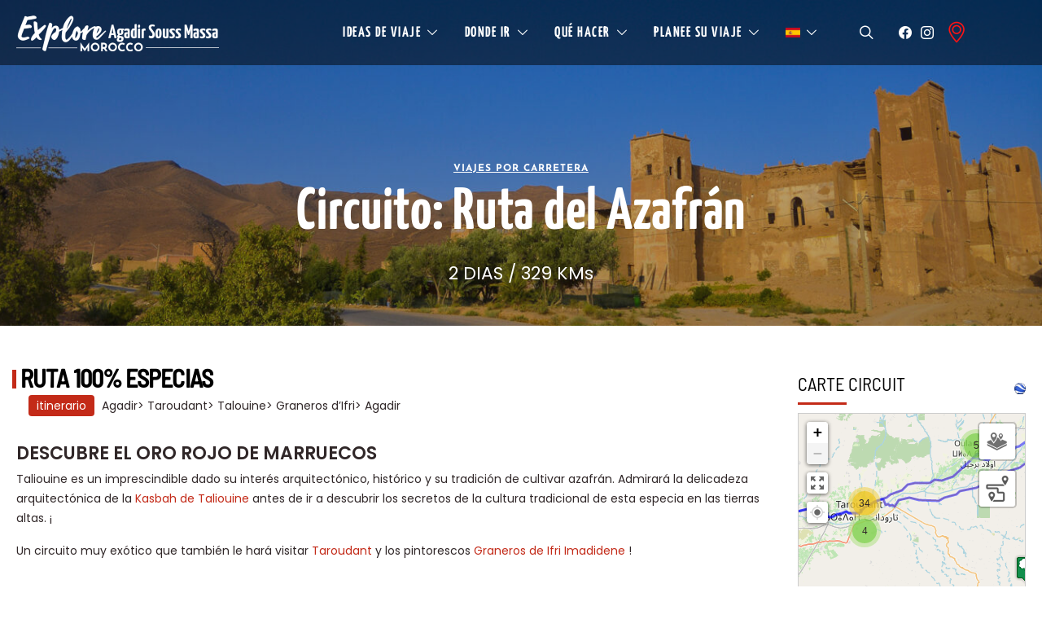

--- FILE ---
content_type: text/html; charset=UTF-8
request_url: https://explore-agadirsoussmassa.com/es/circuito-ruta-del-safran/
body_size: 14365
content:
<!DOCTYPE html><html lang="es-ES"><head><meta charset="UTF-8"><meta name="viewport" content="width=device-width, initial-scale=1"><link rel="profile" href="http://gmpg.org/xfn/11"><link rel="pingback" href="https://explore-agadirsoussmassa.com/xmlrpc.php"><meta name='robots' content='index, follow, max-image-preview:large, max-snippet:-1, max-video-preview:-1' /><link rel="alternate" hreflang="ar" href="https://explore-agadirsoussmassa.com/ar/%d8%a7%d9%84%d8%ad%d9%84%d8%a8%d8%a9-%d8%b7%d8%b1%d9%8a%d9%82-%d8%b3%d9%81%d8%b1%d8%a7%d9%86/" /><link rel="alternate" hreflang="en" href="https://explore-agadirsoussmassa.com/en/circuit-the-safran-route/" /><link rel="alternate" hreflang="fr" href="https://explore-agadirsoussmassa.com/fr/circuit-la-route-du-safran/" /><link rel="alternate" hreflang="de" href="https://explore-agadirsoussmassa.com/de/reiseroute-die-safran-route/" /><link rel="alternate" hreflang="es" href="https://explore-agadirsoussmassa.com/es/circuito-ruta-del-safran/" /><link rel="alternate" hreflang="x-default" href="https://explore-agadirsoussmassa.com/en/circuit-the-safran-route/" /><link media="all" href="https://explore-agadirsoussmassa.com/wp-content/cache/autoptimize/autoptimize_d00ce0f307814f17e0cc3a167e1ea39d.php" rel="stylesheet"><link media="screen" href="https://explore-agadirsoussmassa.com/wp-content/cache/autoptimize/autoptimize_4773cc3f2db0f7eeb0d9cf763ae5f363.php" rel="stylesheet"><title>Azafrán de Marruecos - Circuito - Explore Agadir Souss Massa</title><meta name="description" content="Partiendo de Agadir, este circuito le llevará a Taroudant y Taliouine en busca del azafrán, el oro rojo de Marruecos. ¡visitar los graneros de Ifri!" /><link rel="canonical" href="https://explore-agadirsoussmassa.com/es/circuito-ruta-del-safran/" /><meta property="og:locale" content="es_ES" /><meta property="og:type" content="article" /><meta property="og:title" content="Azafrán de Marruecos - Circuito - Explore Agadir Souss Massa" /><meta property="og:description" content="Partiendo de Agadir, este circuito le llevará a Taroudant y Taliouine en busca del azafrán, el oro rojo de Marruecos. ¡visitar los graneros de Ifri!" /><meta property="og:url" content="https://explore-agadirsoussmassa.com/es/circuito-ruta-del-safran/" /><meta property="og:site_name" content="Explore Agadir Souss Massa" /><meta property="article:publisher" content="https://www.facebook.com/Explore-Souss-Massa-111659480353930" /><meta property="article:published_time" content="2020-01-29T16:26:54+00:00" /><meta property="article:modified_time" content="2021-03-05T15:07:13+00:00" /><meta property="og:image" content="https://explore-agadirsoussmassa.com/wp-content/uploads/2020/01/Taliouine.jpg" /><meta property="og:image:width" content="1903" /><meta property="og:image:height" content="600" /><meta property="og:image:type" content="image/jpeg" /><meta name="author" content="soussmassa" /><meta name="twitter:card" content="summary_large_image" /><meta name="twitter:label1" content="Escrito por" /><meta name="twitter:data1" content="soussmassa" /> <script type="application/ld+json" class="yoast-schema-graph">{"@context":"https://schema.org","@graph":[{"@type":"Article","@id":"https://explore-agadirsoussmassa.com/es/circuito-ruta-del-safran/#article","isPartOf":{"@id":"https://explore-agadirsoussmassa.com/es/circuito-ruta-del-safran/"},"author":{"name":"soussmassa","@id":"https://explore-agadirsoussmassa.com/es/#/schema/person/c019e4bcfef76d1c57d426107449d03e"},"headline":"Circuito: Ruta del Azafrán","datePublished":"2020-01-29T16:26:54+00:00","dateModified":"2021-03-05T15:07:13+00:00","mainEntityOfPage":{"@id":"https://explore-agadirsoussmassa.com/es/circuito-ruta-del-safran/"},"wordCount":5,"publisher":{"@id":"https://explore-agadirsoussmassa.com/es/#organization"},"image":{"@id":"https://explore-agadirsoussmassa.com/es/circuito-ruta-del-safran/#primaryimage"},"thumbnailUrl":"https://explore-agadirsoussmassa.com/wp-content/uploads/2020/01/Taliouine.jpg","keywords":["ouled berhil","taroudant","taroudante"],"articleSection":["Circuitos / 1 a 2 días","VIAJES POR CARRETERA"],"inLanguage":"es"},{"@type":"WebPage","@id":"https://explore-agadirsoussmassa.com/es/circuito-ruta-del-safran/","url":"https://explore-agadirsoussmassa.com/es/circuito-ruta-del-safran/","name":"Azafrán de Marruecos - Circuito - Explore Agadir Souss Massa","isPartOf":{"@id":"https://explore-agadirsoussmassa.com/es/#website"},"primaryImageOfPage":{"@id":"https://explore-agadirsoussmassa.com/es/circuito-ruta-del-safran/#primaryimage"},"image":{"@id":"https://explore-agadirsoussmassa.com/es/circuito-ruta-del-safran/#primaryimage"},"thumbnailUrl":"https://explore-agadirsoussmassa.com/wp-content/uploads/2020/01/Taliouine.jpg","datePublished":"2020-01-29T16:26:54+00:00","dateModified":"2021-03-05T15:07:13+00:00","description":"Partiendo de Agadir, este circuito le llevará a Taroudant y Taliouine en busca del azafrán, el oro rojo de Marruecos. ¡visitar los graneros de Ifri!","breadcrumb":{"@id":"https://explore-agadirsoussmassa.com/es/circuito-ruta-del-safran/#breadcrumb"},"inLanguage":"es","potentialAction":[{"@type":"ReadAction","target":["https://explore-agadirsoussmassa.com/es/circuito-ruta-del-safran/"]}]},{"@type":"ImageObject","inLanguage":"es","@id":"https://explore-agadirsoussmassa.com/es/circuito-ruta-del-safran/#primaryimage","url":"https://explore-agadirsoussmassa.com/wp-content/uploads/2020/01/Taliouine.jpg","contentUrl":"https://explore-agadirsoussmassa.com/wp-content/uploads/2020/01/Taliouine.jpg","width":1903,"height":600},{"@type":"BreadcrumbList","@id":"https://explore-agadirsoussmassa.com/es/circuito-ruta-del-safran/#breadcrumb","itemListElement":[{"@type":"ListItem","position":1,"name":"Accueil","item":"https://explore-agadirsoussmassa.com/es/"},{"@type":"ListItem","position":2,"name":"Circuito: Ruta del Azafrán"}]},{"@type":"WebSite","@id":"https://explore-agadirsoussmassa.com/es/#website","url":"https://explore-agadirsoussmassa.com/es/","name":"Explore Agadir Souss Massa","description":"Région Souss Massa","publisher":{"@id":"https://explore-agadirsoussmassa.com/es/#organization"},"potentialAction":[{"@type":"SearchAction","target":{"@type":"EntryPoint","urlTemplate":"https://explore-agadirsoussmassa.com/es/?s={search_term_string}"},"query-input":{"@type":"PropertyValueSpecification","valueRequired":true,"valueName":"search_term_string"}}],"inLanguage":"es"},{"@type":"Organization","@id":"https://explore-agadirsoussmassa.com/es/#organization","name":"SDR Tourisme Souss Massa","url":"https://explore-agadirsoussmassa.com/es/","logo":{"@type":"ImageObject","inLanguage":"es","@id":"https://explore-agadirsoussmassa.com/es/#/schema/logo/image/","url":"https://zt88dgbrixj.preview.infomaniak.website/wp-content/uploads/2020/08/logo-sdr.png","contentUrl":"https://zt88dgbrixj.preview.infomaniak.website/wp-content/uploads/2020/08/logo-sdr.png","width":404,"height":286,"caption":"SDR Tourisme Souss Massa"},"image":{"@id":"https://explore-agadirsoussmassa.com/es/#/schema/logo/image/"},"sameAs":["https://www.facebook.com/Explore-Souss-Massa-111659480353930","https://www.instagram.com/exploresoussmassamorocco/","https://www.youtube.com/channel/UCpSGZAsRRpG40CeT3UcIcOA/videos"]},{"@type":"Person","@id":"https://explore-agadirsoussmassa.com/es/#/schema/person/c019e4bcfef76d1c57d426107449d03e","name":"soussmassa","image":{"@type":"ImageObject","inLanguage":"es","@id":"https://explore-agadirsoussmassa.com/es/#/schema/person/image/","url":"https://secure.gravatar.com/avatar/71a3f2c422286f264199c19844c327bfdf2a272a6aab356511f8970061b8dc04?s=96&d=mm&r=g","contentUrl":"https://secure.gravatar.com/avatar/71a3f2c422286f264199c19844c327bfdf2a272a6aab356511f8970061b8dc04?s=96&d=mm&r=g","caption":"soussmassa"}}]}</script> <link rel='dns-prefetch' href='//www.googletagmanager.com' /><link rel='dns-prefetch' href='//zt88dgbrixj.preview.infomaniak.website' /><link href='https://fonts.gstatic.com' crossorigin='anonymous' rel='preconnect' /><link href='https://ajax.googleapis.com' rel='preconnect' /><link href='https://fonts.googleapis.com' rel='preconnect' /><link rel="alternate" type="application/rss+xml" title="Explore Agadir Souss Massa &raquo; Feed" href="https://explore-agadirsoussmassa.com/es/feed/" /><link rel="alternate" type="application/rss+xml" title="Explore Agadir Souss Massa &raquo; Feed de los comentarios" href="https://explore-agadirsoussmassa.com/es/comments/feed/" /><link rel="alternate" type="application/rss+xml" title="Explore Agadir Souss Massa &raquo; Comentario Circuito: Ruta del Azafrán del feed" href="https://explore-agadirsoussmassa.com/es/circuito-ruta-del-safran/feed/" /><link rel="preload" href="https://explore-agadirsoussmassa.com/wp-content/plugins/canvas/assets/fonts/canvas-icons.woff" as="font" type="font/woff" crossorigin><link rel='alternate stylesheet' id='powerkit-icons-css' href='https://explore-agadirsoussmassa.com/wp-content/plugins/powerkit/assets/fonts/powerkit-icons.woff' type='text/css' as='font' type='font/wof' crossorigin /><link rel='stylesheet' id='sow-image-default-8b5b6f678277-css' href='https://explore-agadirsoussmassa.com/wp-content/cache/autoptimize/autoptimize_single_7f4c754c6ac5064ff3f3b2ba15843852.php' type='text/css' media='all' /><link rel='stylesheet' id='sow-image-default-334eeca80698-css' href='https://explore-agadirsoussmassa.com/wp-content/cache/autoptimize/autoptimize_single_12afe60128da443facd764a7d82ce536.php' type='text/css' media='all' /><link rel='stylesheet' id='sow-image-default-dbf295114b96-css' href='https://explore-agadirsoussmassa.com/wp-content/cache/autoptimize/autoptimize_single_14eb3f18e29cc55930d6f25326c13744.php' type='text/css' media='all' /> <script type="text/javascript" id="wpml-cookie-js-extra">var wpml_cookies = {"wp-wpml_current_language":{"value":"es","expires":1,"path":"\/"}};
var wpml_cookies = {"wp-wpml_current_language":{"value":"es","expires":1,"path":"\/"}};</script> <script type="text/javascript" id="jquery-core-js-extra">var csco_mega_menu = {"rest_url":"https:\/\/explore-agadirsoussmassa.com\/es\/wp-json\/csco\/v1\/menu-posts"};</script> <script type="text/javascript" src="https://explore-agadirsoussmassa.com/wp-includes/js/jquery/jquery.min.js" id="jquery-core-js"></script> <script type="text/javascript" defer='defer' src="https://www.googletagmanager.com/gtag/js?id=UA-175500402-1&amp;ver=6.8.1" id="wk-analytics-script-js"></script> <script type="text/javascript" id="wk-analytics-script-js-after">function shouldTrack(){
var trackLoggedIn = false;
var loggedIn = false;
if(!loggedIn){
return true;
} else if( trackLoggedIn ) {
return true;
}
return false;
}
function hasWKGoogleAnalyticsCookie() {
return (new RegExp('wp_wk_ga_untrack_' + document.location.hostname)).test(document.cookie);
}
if (!hasWKGoogleAnalyticsCookie() && shouldTrack()) {
//Google Analytics
window.dataLayer = window.dataLayer || [];
function gtag(){dataLayer.push(arguments);}
gtag('js', new Date());
gtag('config', 'UA-175500402-1', { 'anonymize_ip': true });
}</script> <script type="text/javascript" id="loadmore_places-js-extra">var loadmoreplaces_params = {"action":"loadmore_places","ajaxurl":"https:\/\/explore-agadirsoussmassa.com\/wp-admin\/admin-ajax.php","params":"{\"title\":false,\"tags\":\"\",\"category\":\"\",\"custom_category\":\"\",\"per_page\":\"4\",\"wpml_language\":\"all\",\"post_tags\":[\"ouled berhil\",\"taroudant\",\"taroudante\"]}","current_page":"1","max_page":"5","loading_text":"Chargement ...","loadmore_text":"Ver m\u00e1s"};</script>    <script type="text/javascript" defer='defer' src="https://www.googletagmanager.com/gtag/js?id=GT-MQJVTLCD" id="google_gtagjs-js" async></script> <script type="text/javascript" id="google_gtagjs-js-after">window.dataLayer = window.dataLayer || [];function gtag(){dataLayer.push(arguments);}
gtag("set","linker",{"domains":["explore-agadirsoussmassa.com"]});
gtag("js", new Date());
gtag("set", "developer_id.dZTNiMT", true);
gtag("config", "GT-MQJVTLCD");
 window._googlesitekit = window._googlesitekit || {}; window._googlesitekit.throttledEvents = []; window._googlesitekit.gtagEvent = (name, data) => { var key = JSON.stringify( { name, data } ); if ( !! window._googlesitekit.throttledEvents[ key ] ) { return; } window._googlesitekit.throttledEvents[ key ] = true; setTimeout( () => { delete window._googlesitekit.throttledEvents[ key ]; }, 5 ); gtag( "event", name, { ...data, event_source: "site-kit" } ); }</script> <link rel="https://api.w.org/" href="https://explore-agadirsoussmassa.com/es/wp-json/" /><link rel="alternate" title="JSON" type="application/json" href="https://explore-agadirsoussmassa.com/es/wp-json/wp/v2/posts/35306" /><link rel='shortlink' href='https://explore-agadirsoussmassa.com/es/?p=35306' /><link rel="alternate" title="oEmbed (JSON)" type="application/json+oembed" href="https://explore-agadirsoussmassa.com/es/wp-json/oembed/1.0/embed?url=https%3A%2F%2Fexplore-agadirsoussmassa.com%2Fes%2Fcircuito-ruta-del-safran%2F" /><link rel="alternate" title="oEmbed (XML)" type="text/xml+oembed" href="https://explore-agadirsoussmassa.com/es/wp-json/oembed/1.0/embed?url=https%3A%2F%2Fexplore-agadirsoussmassa.com%2Fes%2Fcircuito-ruta-del-safran%2F&#038;format=xml" /><meta name="generator" content="WPML ver:4.7.4 stt:5,1,4,3,2;" /><meta name="generator" content="Site Kit by Google 1.152.1" /> <script>(function(h,o,t,j,a,r){
			h.hj=h.hj||function(){(h.hj.q=h.hj.q||[]).push(arguments)};
			h._hjSettings={hjid:3118076,hjsv:5};
			a=o.getElementsByTagName('head')[0];
			r=o.createElement('script');r.async=1;
			r.src=t+h._hjSettings.hjid+j+h._hjSettings.hjsv;
			a.appendChild(r);
		})(window,document,'//static.hotjar.com/c/hotjar-','.js?sv=');</script> <meta name="google-site-verification" content="OSPHYhI06nHLcIhJa9flL1JfXTYvy4dVXVnqxkL-mBM"><link rel="icon" href="https://explore-agadirsoussmassa.com/wp-content/uploads/2020/08/cropped-Capture-d’écran-2020-08-16-à-00.07.16-min-1-32x32.png" sizes="32x32" /><link rel="icon" href="https://explore-agadirsoussmassa.com/wp-content/uploads/2020/08/cropped-Capture-d’écran-2020-08-16-à-00.07.16-min-1-192x192.png" sizes="192x192" /><link rel="apple-touch-icon" href="https://explore-agadirsoussmassa.com/wp-content/uploads/2020/08/cropped-Capture-d’écran-2020-08-16-à-00.07.16-min-1-180x180.png" /><meta name="msapplication-TileImage" content="https://explore-agadirsoussmassa.com/wp-content/uploads/2020/08/cropped-Capture-d’écran-2020-08-16-à-00.07.16-min-1-270x270.png" /></head><body class="wp-singular post-template-default single single-post postid-35306 single-format-standard wp-embed-responsive wp-theme-authentic header-disabled parallax-enabled sticky-sidebar-enabled stick-to-bottom navbar-sticky-enabled navbar-smart-enabled block-align-enabled style-align-left"  ><div class="site-overlay"></div><div class="offcanvas"><div class="offcanvas-header"><nav class="navbar navbar-offcanvas  navbar-border"> <a class="navbar-brand" href="https://explore-agadirsoussmassa.com/es/"> <img class="logo-image" src="https://explore-agadirsoussmassa.com/wp-content/uploads/2020/08/soussmassa3-1.png" srcset="https://explore-agadirsoussmassa.com/wp-content/uploads/2020/08/soussmassa3-1.png 1x, https://explore-agadirsoussmassa.com/wp-content/uploads/2020/08/soussmassa3-1.png 2x" alt="Explore Agadir Souss Massa"> </a> <button type="button" class="offcanvas-toggle navbar-toggle"> <i class="cs-icon cs-icon-cross"></i> </button></nav></div><div class="offcanvas-sidebar"><div class="offcanvas-inner widget-area"><div class="widget widget_nav_menu cs-d-lg-none"><div class="menu-main-menu-espagnol-container"><ul id="menu-main-menu-espagnol" class="menu"><li id="menu-item-35368" class="menu-item menu-item-type-taxonomy menu-item-object-category current-post-ancestor menu-item-has-children menu-item-35368"><a href="https://explore-agadirsoussmassa.com/es/category/ideas-de-viaje/">Ideas de viaje</a><ul class="sub-menu"><li id="menu-item-35369" class="menu-item menu-item-type-taxonomy menu-item-object-category current-post-ancestor menu-item-35369"><a href="https://explore-agadirsoussmassa.com/es/category/ideas-de-viaje/circuitos/">Circuitos</a></li><li id="menu-item-35370" class="menu-item menu-item-type-taxonomy menu-item-object-category menu-item-35370"><a href="https://explore-agadirsoussmassa.com/es/category/ideas-de-viaje/montanas/">Montañas</a></li><li id="menu-item-35371" class="menu-item menu-item-type-taxonomy menu-item-object-category menu-item-35371"><a href="https://explore-agadirsoussmassa.com/es/category/ideas-de-viaje/oasis-y-desierto/">Oasis y desierto</a></li><li id="menu-item-35372" class="menu-item menu-item-type-taxonomy menu-item-object-category menu-item-35372"><a href="https://explore-agadirsoussmassa.com/es/category/ideas-de-viaje/playas-y-mar/">Playas y mar</a></li></ul></li><li id="menu-item-35373" class="menu-item menu-item-type-taxonomy menu-item-object-category menu-item-has-children menu-item-35373"><a href="https://explore-agadirsoussmassa.com/es/category/donde-ir-es/">Donde ir</a><ul class="sub-menu"><li id="menu-item-35374" class="menu-item menu-item-type-taxonomy menu-item-object-category menu-item-35374"><a href="https://explore-agadirsoussmassa.com/es/category/donde-ir-es/ciudades/">Ciudades</a></li><li id="menu-item-35375" class="menu-item menu-item-type-taxonomy menu-item-object-category menu-item-35375"><a href="https://explore-agadirsoussmassa.com/es/category/donde-ir-es/reserva-de-la-biosfera-de-arganeraie/">Reserva de la Biosfera de Arganeraie</a></li><li id="menu-item-35376" class="menu-item menu-item-type-taxonomy menu-item-object-category menu-item-35376"><a href="https://explore-agadirsoussmassa.com/es/category/donde-ir-es/parques-nacionales/">parques Nacionales</a></li></ul></li><li id="menu-item-35377" class="menu-item menu-item-type-taxonomy menu-item-object-category menu-item-has-children menu-item-35377"><a href="https://explore-agadirsoussmassa.com/es/category/que-hacer/">Qué hacer</a><ul class="sub-menu"><li id="menu-item-35378" class="menu-item menu-item-type-taxonomy menu-item-object-category menu-item-35378"><a href="https://explore-agadirsoussmassa.com/es/category/que-hacer/deporte-y-naturaleza/">Deporte y naturaleza</a></li><li id="menu-item-35379" class="menu-item menu-item-type-taxonomy menu-item-object-category menu-item-35379"><a href="https://explore-agadirsoussmassa.com/es/category/que-hacer/arquitectura-patrimonio/">Arquitectura / Patrimonio</a></li><li id="menu-item-35384" class="menu-item menu-item-type-taxonomy menu-item-object-category menu-item-35384"><a href="https://explore-agadirsoussmassa.com/es/category/que-hacer/arte-rupestre-y-museos/">Arte rupestre y museos</a></li><li id="menu-item-35385" class="menu-item menu-item-type-taxonomy menu-item-object-category menu-item-35385"><a href="https://explore-agadirsoussmassa.com/es/category/que-hacer/culturas-y-tradiciones/">Culturas y tradiciones</a></li></ul></li><li id="menu-item-35386" class="menu-item menu-item-type-taxonomy menu-item-object-category menu-item-has-children menu-item-35386"><a href="https://explore-agadirsoussmassa.com/es/category/planee-su-viaje/">Planee su viaje</a><ul class="sub-menu"><li id="menu-item-35387" class="menu-item menu-item-type-taxonomy menu-item-object-category menu-item-35387"><a href="https://explore-agadirsoussmassa.com/es/category/planee-su-viaje/informacion-util/">Información útil</a></li></ul></li><li id="menu-item-wpml-ls-96-es" class="menu-item wpml-ls-slot-96 wpml-ls-item wpml-ls-item-es wpml-ls-current-language wpml-ls-menu-item wpml-ls-last-item menu-item-type-wpml_ls_menu_item menu-item-object-wpml_ls_menu_item menu-item-has-children menu-item-wpml-ls-96-es"><a href="https://explore-agadirsoussmassa.com/es/circuito-ruta-del-safran/" title="Cambiar a "><img
 class="wpml-ls-flag"
 src="https://explore-agadirsoussmassa.com/wp-content/uploads/flags/es.png"
 alt="Español" 
 /></a><ul class="sub-menu"><li id="menu-item-wpml-ls-96-ar" class="menu-item wpml-ls-slot-96 wpml-ls-item wpml-ls-item-ar wpml-ls-menu-item wpml-ls-first-item menu-item-type-wpml_ls_menu_item menu-item-object-wpml_ls_menu_item menu-item-wpml-ls-96-ar"><a href="https://explore-agadirsoussmassa.com/ar/%d8%a7%d9%84%d8%ad%d9%84%d8%a8%d8%a9-%d8%b7%d8%b1%d9%8a%d9%82-%d8%b3%d9%81%d8%b1%d8%a7%d9%86/" title="Cambiar a "><img
 class="wpml-ls-flag"
 src="https://explore-agadirsoussmassa.com/wp-content/uploads/flags/ma.png"
 alt="Árabe" 
 /></a></li><li id="menu-item-wpml-ls-96-en" class="menu-item wpml-ls-slot-96 wpml-ls-item wpml-ls-item-en wpml-ls-menu-item menu-item-type-wpml_ls_menu_item menu-item-object-wpml_ls_menu_item menu-item-wpml-ls-96-en"><a href="https://explore-agadirsoussmassa.com/en/circuit-the-safran-route/" title="Cambiar a "><img
 class="wpml-ls-flag"
 src="https://explore-agadirsoussmassa.com/wp-content/uploads/flags/gb.png"
 alt="Inglés" 
 /></a></li><li id="menu-item-wpml-ls-96-fr" class="menu-item wpml-ls-slot-96 wpml-ls-item wpml-ls-item-fr wpml-ls-menu-item menu-item-type-wpml_ls_menu_item menu-item-object-wpml_ls_menu_item menu-item-wpml-ls-96-fr"><a href="https://explore-agadirsoussmassa.com/fr/circuit-la-route-du-safran/" title="Cambiar a "><img
 class="wpml-ls-flag"
 src="https://explore-agadirsoussmassa.com/wp-content/uploads/flags/fr.png"
 alt="Francés" 
 /></a></li><li id="menu-item-wpml-ls-96-de" class="menu-item wpml-ls-slot-96 wpml-ls-item wpml-ls-item-de wpml-ls-menu-item menu-item-type-wpml_ls_menu_item menu-item-object-wpml_ls_menu_item menu-item-wpml-ls-96-de"><a href="https://explore-agadirsoussmassa.com/de/reiseroute-die-safran-route/" title="Cambiar a "><img
 class="wpml-ls-flag"
 src="https://explore-agadirsoussmassa.com/wp-content/uploads/flags/de.png"
 alt="Alemán" 
 /></a></li></ul></li></ul></div></div></div></div></div><div id="page" class="site"><div class="site-inner"><header id="masthead" class="site-header page-header-type-large" role="banner"><div class="navbar-primary navbar-center toggle-disabled"><div class="cs-container"><nav class="navbar"><div class="navbar-col"><div> <button class="navbar-toggle offcanvas-toggle" type="button"> <i class="cs-icon cs-icon-menu"></i> </button> <a class="navbar-brand" href="https://explore-agadirsoussmassa.com/es/"> <img class="logo-image" src="https://explore-agadirsoussmassa.com/wp-content/uploads/2020/08/soussmassa3-1.png" srcset="https://explore-agadirsoussmassa.com/wp-content/uploads/2020/08/soussmassa3-1.png 1x,  2x" alt="Explore Agadir Souss Massa"> <img class="logo-image logo-overlay" src="https://explore-agadirsoussmassa.com/wp-content/uploads/2020/08/soussmassa3-white.png" srcset="https://explore-agadirsoussmassa.com/wp-content/uploads/2020/08/soussmassa3-white.png 1x,  2x" alt="Explore Agadir Souss Massa"> </a></div></div><ul id="menu-main-menu-espagnol-1" class="nav navbar-nav"><li class="menu-item menu-item-type-taxonomy menu-item-object-category current-post-ancestor menu-item-has-children menu-item-35368 csco-mega-menu csco-mega-menu-tabs"><a >Ideas de viaje</a><div class="sub-menu"><div class="tabs-content"><ul class="sub-cats"><li class="menu-item menu-item-type-taxonomy menu-item-object-category current-post-ancestor menu-item-35369 csco-mega-menu-child-category csco-mega-menu-child"> <a href="https://explore-agadirsoussmassa.com/es/category/ideas-de-viaje/circuitos/" data-cat="307" data-type="category" data-numberposts="4">Circuitos</a></li><li class="menu-item menu-item-type-taxonomy menu-item-object-category menu-item-35370 csco-mega-menu-child-category csco-mega-menu-child"> <a href="https://explore-agadirsoussmassa.com/es/category/ideas-de-viaje/montanas/" data-cat="127" data-type="category" data-numberposts="4">Montañas</a></li><li class="menu-item menu-item-type-taxonomy menu-item-object-category menu-item-35371 csco-mega-menu-child-category csco-mega-menu-child"> <a href="https://explore-agadirsoussmassa.com/es/category/ideas-de-viaje/oasis-y-desierto/" data-cat="125" data-type="category" data-numberposts="4">Oasis y desierto</a></li><li class="menu-item menu-item-type-taxonomy menu-item-object-category menu-item-35372 csco-mega-menu-child-category csco-mega-menu-child"> <a href="https://explore-agadirsoussmassa.com/es/category/ideas-de-viaje/playas-y-mar/" data-cat="156" data-type="category" data-numberposts="4">Playas y mar</a></li></ul><div class="csco-mega-menu-box"><div class="csco-mega-menu-content"
 data-cat="307"></div><div class="csco-mega-menu-content"
 data-cat="127"></div><div class="csco-mega-menu-content"
 data-cat="125"></div><div class="csco-mega-menu-content"
 data-cat="156"></div></div></div></div></li><li class="menu-item menu-item-type-taxonomy menu-item-object-category menu-item-has-children menu-item-35373 csco-mega-menu csco-mega-menu-tabs"><a >Donde ir</a><div class="sub-menu"><div class="tabs-content"><ul class="sub-cats"><li class="menu-item menu-item-type-taxonomy menu-item-object-category menu-item-35374 csco-mega-menu-child-category csco-mega-menu-child"> <a href="https://explore-agadirsoussmassa.com/es/category/donde-ir-es/ciudades/" data-cat="474" data-type="category" data-numberposts="4">Ciudades</a></li><li class="menu-item menu-item-type-taxonomy menu-item-object-category menu-item-35375 csco-mega-menu-child-category csco-mega-menu-child"> <a href="https://explore-agadirsoussmassa.com/es/category/donde-ir-es/reserva-de-la-biosfera-de-arganeraie/" data-cat="701" data-type="category" data-numberposts="4">Reserva de la Biosfera de Arganeraie</a></li><li class="menu-item menu-item-type-taxonomy menu-item-object-category menu-item-35376 csco-mega-menu-child-category csco-mega-menu-child"> <a href="https://explore-agadirsoussmassa.com/es/category/donde-ir-es/parques-nacionales/" data-cat="439" data-type="category" data-numberposts="4">parques Nacionales</a></li></ul><div class="csco-mega-menu-box"><div class="csco-mega-menu-content"
 data-cat="474"></div><div class="csco-mega-menu-content"
 data-cat="701"></div><div class="csco-mega-menu-content"
 data-cat="439"></div></div></div></div></li><li class="menu-item menu-item-type-taxonomy menu-item-object-category menu-item-has-children menu-item-35377 csco-mega-menu csco-mega-menu-tabs"><a >Qué hacer</a><div class="sub-menu"><div class="tabs-content"><ul class="sub-cats"><li class="menu-item menu-item-type-taxonomy menu-item-object-category menu-item-35378 csco-mega-menu-child-category csco-mega-menu-child"> <a href="https://explore-agadirsoussmassa.com/es/category/que-hacer/deporte-y-naturaleza/" data-cat="482" data-type="category" data-numberposts="4">Deporte y naturaleza</a></li><li class="menu-item menu-item-type-taxonomy menu-item-object-category menu-item-35379 csco-mega-menu-child-category csco-mega-menu-child"> <a href="https://explore-agadirsoussmassa.com/es/category/que-hacer/arquitectura-patrimonio/" data-cat="538" data-type="category" data-numberposts="4">Arquitectura / Patrimonio</a></li><li class="menu-item menu-item-type-taxonomy menu-item-object-category menu-item-35384 csco-mega-menu-child-category csco-mega-menu-child"> <a href="https://explore-agadirsoussmassa.com/es/category/que-hacer/arte-rupestre-y-museos/" data-cat="630" data-type="category" data-numberposts="4">Arte rupestre y museos</a></li><li class="menu-item menu-item-type-taxonomy menu-item-object-category menu-item-35385 csco-mega-menu-child-category csco-mega-menu-child"> <a href="https://explore-agadirsoussmassa.com/es/category/que-hacer/culturas-y-tradiciones/" data-cat="459" data-type="category" data-numberposts="4">Culturas y tradiciones</a></li></ul><div class="csco-mega-menu-box"><div class="csco-mega-menu-content"
 data-cat="482"></div><div class="csco-mega-menu-content"
 data-cat="538"></div><div class="csco-mega-menu-content"
 data-cat="630"></div><div class="csco-mega-menu-content"
 data-cat="459"></div></div></div></div></li><li class="menu-item menu-item-type-taxonomy menu-item-object-category menu-item-has-children menu-item-35386 csco-mega-menu csco-mega-menu-tabs"><a >Planee su viaje</a><div class="sub-menu"><div class="tabs-content"><ul class="sub-cats"><li class="menu-item menu-item-type-taxonomy menu-item-object-category menu-item-35387 csco-mega-menu-child-category csco-mega-menu-child"> <a href="https://explore-agadirsoussmassa.com/es/category/planee-su-viaje/informacion-util/" data-cat="639" data-type="category" data-numberposts="4">Información útil</a></li></ul><div class="csco-mega-menu-box"><div class="csco-mega-menu-content"
 data-cat="639"></div></div></div></div></li><li class="menu-item wpml-ls-slot-96 wpml-ls-item wpml-ls-item-es wpml-ls-current-language wpml-ls-menu-item wpml-ls-last-item menu-item-type-wpml_ls_menu_item menu-item-object-wpml_ls_menu_item menu-item-has-children menu-item-wpml-ls-96-es"><a href="https://explore-agadirsoussmassa.com/es/circuito-ruta-del-safran/" title="Cambiar a "><img
 class="wpml-ls-flag"
 src="https://explore-agadirsoussmassa.com/wp-content/uploads/flags/es.png"
 alt="Español" 
 /></a><ul class="sub-menu"><li class="menu-item wpml-ls-slot-96 wpml-ls-item wpml-ls-item-ar wpml-ls-menu-item wpml-ls-first-item menu-item-type-wpml_ls_menu_item menu-item-object-wpml_ls_menu_item menu-item-wpml-ls-96-ar"><a href="https://explore-agadirsoussmassa.com/ar/%d8%a7%d9%84%d8%ad%d9%84%d8%a8%d8%a9-%d8%b7%d8%b1%d9%8a%d9%82-%d8%b3%d9%81%d8%b1%d8%a7%d9%86/" title="Cambiar a "><img
 class="wpml-ls-flag"
 src="https://explore-agadirsoussmassa.com/wp-content/uploads/flags/ma.png"
 alt="Árabe" 
 /></a></li><li class="menu-item wpml-ls-slot-96 wpml-ls-item wpml-ls-item-en wpml-ls-menu-item menu-item-type-wpml_ls_menu_item menu-item-object-wpml_ls_menu_item menu-item-wpml-ls-96-en"><a href="https://explore-agadirsoussmassa.com/en/circuit-the-safran-route/" title="Cambiar a "><img
 class="wpml-ls-flag"
 src="https://explore-agadirsoussmassa.com/wp-content/uploads/flags/gb.png"
 alt="Inglés" 
 /></a></li><li class="menu-item wpml-ls-slot-96 wpml-ls-item wpml-ls-item-fr wpml-ls-menu-item menu-item-type-wpml_ls_menu_item menu-item-object-wpml_ls_menu_item menu-item-wpml-ls-96-fr"><a href="https://explore-agadirsoussmassa.com/fr/circuit-la-route-du-safran/" title="Cambiar a "><img
 class="wpml-ls-flag"
 src="https://explore-agadirsoussmassa.com/wp-content/uploads/flags/fr.png"
 alt="Francés" 
 /></a></li><li class="menu-item wpml-ls-slot-96 wpml-ls-item wpml-ls-item-de wpml-ls-menu-item menu-item-type-wpml_ls_menu_item menu-item-object-wpml_ls_menu_item menu-item-wpml-ls-96-de"><a href="https://explore-agadirsoussmassa.com/de/reiseroute-die-safran-route/" title="Cambiar a "><img
 class="wpml-ls-flag"
 src="https://explore-agadirsoussmassa.com/wp-content/uploads/flags/de.png"
 alt="Alemán" 
 /></a></li></ul></li></ul><div class="navbar-col right-bar"><div class="right-bar-items"> <a href="#search" class="navbar-search"><i class="cs-icon cs-icon-search"></i></a><div class="nav-social-links cs-d-none cs-d-lg-block"><div class="pk-social-links-wrap  pk-social-links-template-nav pk-social-links-align-default pk-social-links-scheme-light pk-social-links-titles-disabled pk-social-links-counts-disabled pk-social-links-labels-disabled"><div class="pk-social-links-items"><div class="pk-social-links-item pk-social-links-facebook  pk-social-links-no-count" data-id="facebook"> <a href="https://facebook.com/Explore-Souss-Massa-111659480353930" class="pk-social-links-link" target="_blank" rel="nofollow noopener" aria-label="Facebook"> <i class="pk-social-links-icon pk-icon pk-icon-facebook"></i> </a></div><div class="pk-social-links-item pk-social-links-instagram  pk-social-links-no-count" data-id="instagram"> <a href="https://www.instagram.com/exploreagadirsoussmassa" class="pk-social-links-link" target="_blank" rel="nofollow noopener" aria-label="Instagram"> <i class="pk-social-links-icon pk-icon pk-icon-instagram"></i> </a></div></div></div></div></div></nav></div></div></header><section class="page-header page-header-large overlay"><div class="overlay-media parallax"> <img width="1903" height="600" src="https://explore-agadirsoussmassa.com/wp-content/uploads/2020/01/Taliouine.jpg" class="jarallax-img" alt="" decoding="async" fetchpriority="high" srcset="https://explore-agadirsoussmassa.com/wp-content/uploads/2020/01/Taliouine.jpg 1903w, https://explore-agadirsoussmassa.com/wp-content/uploads/2020/01/Taliouine-800x252.jpg 800w, https://explore-agadirsoussmassa.com/wp-content/uploads/2020/01/Taliouine-1160x366.jpg 1160w, https://explore-agadirsoussmassa.com/wp-content/uploads/2020/01/Taliouine-1536x484.jpg 1536w, https://explore-agadirsoussmassa.com/wp-content/uploads/2020/01/Taliouine-320x101.jpg 320w, https://explore-agadirsoussmassa.com/wp-content/uploads/2020/01/Taliouine-560x177.jpg 560w" sizes="(min-aspect-ratio: 1/1) 100vw, 100vh" /></div><div class="overlay-outer"><div class="overlay-inner"> <span class="meta-category"><ul class="post-categories"><li><a href="https://explore-agadirsoussmassa.com/es/category/viajes-por-carretera/" rel="category tag">VIAJES POR CARRETERA</a></li></ul></span><h1 class="entry-title">Circuito: Ruta del Azafrán</h1> <span class="road-trip-km">2 DIAS / 329 KMs</span></div></div></section><div class="site-content layout-sidebar layout-sidebar-right post-sidebar-disabled layout-narrow-enabled"><div class="cs-container"><div id="content" class="main-content"><div id="primary" class="content-area"><main id="main" class="site-main" role="main"><article data-scroll id="post-35306" class="post-35306 post type-post status-publish format-standard has-post-thumbnail category-circuito-agadir-marruecos category-viajes-por-carretera tag-ouled-berhil-es tag-taroudant-es tag-taroudante-es"><div class="post-wrap"><div class="post-main"><section class="entry-content"><div id="pl-gb35306-696b358389956"  class="panel-layout" ><div id="pg-gb35306-696b358389956-0"  class="panel-grid panel-no-style" ><div id="pgc-gb35306-696b358389956-0-0"  class="panel-grid-cell" ><div id="panel-gb35306-696b358389956-0-0-0" class="so-panel widget widget_text panel-first-child panel-last-child" data-index="0" ><div id="sdrstyle" class="panel-widget-style panel-widget-style-for-gb35306-696b358389956-0-0-0" ><div class="textwidget"><h3 id="ruta-100-especias">Ruta 100% especias</h3><div class="route subtitle"><b>ITINERARIO</b> Agadir&gt; Taroudant&gt; Talouine&gt; Graneros d&#8217;Ifri&gt; Agadir</div><div class="thirdtitle bigsize">DESCUBRE EL ORO ROJO DE MARRUECOS</div><p>Taliouine es un imprescindible dado su interés arquitectónico, histórico y su tradición de cultivar azafrán. Admirará la delicadeza arquitectónica de la <a href="https://explore-agadirsoussmassa.com/es/kasbah-de-glaoui-taliouine/" target="_blank" rel="noopener">Kasbah de Taliouine</a> antes de ir a descubrir los secretos de la cultura tradicional de esta especia en las tierras altas. ¡</p><p>Un circuito muy exótico que también le hará visitar <a href="https://explore-agadirsoussmassa.com/es/murallas-medina-y-zocos-de-taroudant/" target="_blank" rel="noopener">Taroudant</a> y los pintorescos <a href="https://explore-agadirsoussmassa.com/es/granero-colectivo-ifri-imadidane/" target="_blank" rel="noopener">Graneros de Ifri Imadidene</a> !</p></div></div></div></div></div></div><div id="pl-gb35306-696b35838a705"  class="panel-layout" ><div id="pg-gb35306-696b35838a705-0"  class="panel-grid panel-no-style" ><div id="pgc-gb35306-696b35838a705-0-0"  class="panel-grid-cell" ><div id="panel-gb35306-696b35838a705-0-0-0" class="so-panel widget widget_text panel-first-child panel-last-child" data-index="0" ><div id="sdrstyle" class="panel-widget-style panel-widget-style-for-gb35306-696b35838a705-0-0-0" ><div class="textwidget"><h3 id="dia-01" class="etapes">Día 01</h3><div class="thirdtitle bigsize">AGADIR&gt; TAROUDANT</div><h4 id="1h25mn-85-kms"><span class="time">1h25mn</span> <b>85</b> Kms</h4></div></div></div></div></div><div id="pg-gb35306-696b35838a705-1"  class="panel-grid panel-no-style" ><div id="pgc-gb35306-696b35838a705-1-0"  class="panel-grid-cell" ><div id="panel-gb35306-696b35838a705-1-0-0" class="so-panel widget widget_media_gallery panel-first-child panel-last-child" data-index="1" ><div id='gallery-1' class='gallery galleryid-35306 gallery-columns-3 gallery-size-thumbnail'><figure class='gallery-item'><div class='gallery-icon landscape'> <a href='https://explore-agadirsoussmassa.com/wp-content/uploads/2020/01/00484084084.jpg'><img decoding="async" width="320" height="240" src="https://explore-agadirsoussmassa.com/wp-content/uploads/2020/01/00484084084-320x240.jpg" class="attachment-thumbnail size-thumbnail" alt="" aria-describedby="gallery-1-6067" srcset="https://explore-agadirsoussmassa.com/wp-content/uploads/2020/01/00484084084-320x240.jpg 320w, https://explore-agadirsoussmassa.com/wp-content/uploads/2020/01/00484084084-800x600.jpg 800w, https://explore-agadirsoussmassa.com/wp-content/uploads/2020/01/00484084084-300x225.jpg 300w, https://explore-agadirsoussmassa.com/wp-content/uploads/2020/01/00484084084-560x420.jpg 560w, https://explore-agadirsoussmassa.com/wp-content/uploads/2020/01/00484084084.jpg 833w" sizes="(max-width: 320px) 100vw, 320px" /></a></div><figcaption class='wp-caption-text gallery-caption' id='gallery-1-6067'> Arganeraie</figcaption></figure><figure class='gallery-item'><div class='gallery-icon landscape'> <a href='https://explore-agadirsoussmassa.com/wp-content/uploads/2020/01/taroudant-caleche-1.jpg'><img decoding="async" width="320" height="240" src="https://explore-agadirsoussmassa.com/wp-content/uploads/2020/01/taroudant-caleche-1-320x240.jpg" class="attachment-thumbnail size-thumbnail" alt="" aria-describedby="gallery-1-6073" srcset="https://explore-agadirsoussmassa.com/wp-content/uploads/2020/01/taroudant-caleche-1-320x240.jpg 320w, https://explore-agadirsoussmassa.com/wp-content/uploads/2020/01/taroudant-caleche-1-800x600.jpg 800w, https://explore-agadirsoussmassa.com/wp-content/uploads/2020/01/taroudant-caleche-1-300x225.jpg 300w, https://explore-agadirsoussmassa.com/wp-content/uploads/2020/01/taroudant-caleche-1-560x420.jpg 560w, https://explore-agadirsoussmassa.com/wp-content/uploads/2020/01/taroudant-caleche-1.jpg 833w" sizes="(max-width: 320px) 100vw, 320px" /></a></div><figcaption class='wp-caption-text gallery-caption' id='gallery-1-6073'> Taroudant</figcaption></figure><figure class='gallery-item'><div class='gallery-icon landscape'> <a href='https://explore-agadirsoussmassa.com/wp-content/uploads/2019/12/bab-sadra-taroudannt.jpg'><img loading="lazy" decoding="async" width="320" height="240" src="https://explore-agadirsoussmassa.com/wp-content/uploads/2019/12/bab-sadra-taroudannt-320x240.jpg" class="attachment-thumbnail size-thumbnail" alt="" aria-describedby="gallery-1-5275" srcset="https://explore-agadirsoussmassa.com/wp-content/uploads/2019/12/bab-sadra-taroudannt-320x240.jpg 320w, https://explore-agadirsoussmassa.com/wp-content/uploads/2019/12/bab-sadra-taroudannt-800x600.jpg 800w, https://explore-agadirsoussmassa.com/wp-content/uploads/2019/12/bab-sadra-taroudannt-300x225.jpg 300w, https://explore-agadirsoussmassa.com/wp-content/uploads/2019/12/bab-sadra-taroudannt-560x420.jpg 560w, https://explore-agadirsoussmassa.com/wp-content/uploads/2019/12/bab-sadra-taroudannt.jpg 833w" sizes="auto, (max-width: 320px) 100vw, 320px" /></a></div><figcaption class='wp-caption-text gallery-caption' id='gallery-1-5275'> Taroudant &#8211; Bab Sadra</figcaption></figure></div></div></div></div><div id="pg-gb35306-696b35838a705-2"  class="panel-grid panel-no-style" ><div id="pgc-gb35306-696b35838a705-2-0"  class="panel-grid-cell" ><div id="panel-gb35306-696b35838a705-2-0-0" class="so-panel widget widget_text panel-first-child panel-last-child" data-index="2" ><div class="detail-text sdrstyle  panel-widget-style panel-widget-style-for-gb35306-696b35838a705-2-0-0" ><div class="textwidget"><p>Desde Agadir, tome la dirección de Taroudant, a la que llegará en 1 hora. Hay varias rutas posibles para llegar. La carretera principal es la N10. Antes de entrar en Taroudant, tiene la opción en el norte de visitar una hermosa <a href="https://explore-agadirsoussmassa.com/es/visita-de-las-cooperativas-en-arganeraie/" target="_blank" rel="noopener">cooperativa de aceite de argán</a> cerca de Ouled Berhil –Talgjount (30.731037, -8.545303) tomando la carretera que va al <a href="https://explore-agadirsoussmassa.com/es/direccion-el-alto-atlas-a-traves-del-paso-de-tizi-ntest/" target="_blank" rel="noopener">Col du Tizi N Test</a> . Se puede llegar en una hora desde Taroudant. Visitar este tipo de cooperativas es una excelente manera de comprender la importancia de la <a href="https://explore-agadirsoussmassa.com/es/la-reserva-de-la-biosfera-de-arganeraie-presentacion/" target="_blank" rel="noopener">Reserva</a> de la <a href="https://explore-agadirsoussmassa.com/es/la-reserva-de-la-biosfera-de-arganeraie-presentacion/" target="_blank" rel="noopener">Biosfera de Arganeraie</a> para los habitantes de la región de Souss Massa. Cuando regrese a <a href="https://explore-agadirsoussmassa.com/es/murallas-medina-y-zocos-de-taroudant/" target="_blank" rel="noopener">Taroudant</a> , tendrá toda la ciudad para visitar sus zocos, curtidurías y palacios. Al atardecer disfrute del recorrido por las murallas en un carruaje tirado por caballos :</p><p>Sitios/actividades de interés:</p><ul><li>Visita de Taroudant (Medina, zocos y murallas a pie, en bicicleta o en carruaje tirado por caballos).</li><li><a href="https://explore-agadirsoussmassa.com/es/visita-de-las-cooperativas-en-arganeraie/" target="_blank" rel="noopener">Visita de una cooperativa</a></li><li>Reserva de la Biosfera de Arganeraie</li><li>Alto Atlas occidental &#8211; <a href="https://explore-agadirsoussmassa.com/es/valle-de-afensou-alto-atlas/" target="_blank" rel="noopener">Valle de Afensou</a></li></ul></div></div></div></div></div></div><div id="pl-gb35306-696b35838c404"  class="panel-layout" ><div id="pg-gb35306-696b35838c404-0"  class="panel-grid panel-no-style" ><div id="pgc-gb35306-696b35838c404-0-0"  class="panel-grid-cell" ><div id="panel-gb35306-696b35838c404-0-0-0" class="so-panel widget widget_text panel-first-child panel-last-child" data-index="0" ><div id="sdrstyle" class="panel-widget-style panel-widget-style-for-gb35306-696b35838c404-0-0-0" ><div class="textwidget"><h3 id="dia-02" class="etapes">Día 02</h3><div class="thirdtitle bigsize">TAROUDANT&gt; TALIOUINE&gt; IFRI&gt; AGADIR</div><h4 id="3h30mn-245-kms"><span class="time">3h30mn</span> <b>245</b> Kms</h4></div></div></div></div></div><div id="pg-gb35306-696b35838c404-1"  class="panel-grid panel-no-style" ><div id="pgc-gb35306-696b35838c404-1-0"  class="panel-grid-cell" ><div id="panel-gb35306-696b35838c404-1-0-0" class="so-panel widget widget_media_gallery panel-first-child panel-last-child" data-index="1" ><div id='gallery-2' class='gallery galleryid-35306 gallery-columns-3 gallery-size-thumbnail'><figure class='gallery-item'><div class='gallery-icon landscape'> <a href='https://explore-agadirsoussmassa.com/wp-content/uploads/2020/01/Safran-Taliouin-1.jpg'><img loading="lazy" decoding="async" width="320" height="240" src="https://explore-agadirsoussmassa.com/wp-content/uploads/2020/01/Safran-Taliouin-1-320x240.jpg" class="attachment-thumbnail size-thumbnail" alt="Fleur de Safran - Taliouine" aria-describedby="gallery-2-6078" srcset="https://explore-agadirsoussmassa.com/wp-content/uploads/2020/01/Safran-Taliouin-1-320x240.jpg 320w, https://explore-agadirsoussmassa.com/wp-content/uploads/2020/01/Safran-Taliouin-1-800x600.jpg 800w, https://explore-agadirsoussmassa.com/wp-content/uploads/2020/01/Safran-Taliouin-1-300x225.jpg 300w, https://explore-agadirsoussmassa.com/wp-content/uploads/2020/01/Safran-Taliouin-1-560x420.jpg 560w, https://explore-agadirsoussmassa.com/wp-content/uploads/2020/01/Safran-Taliouin-1.jpg 833w" sizes="auto, (max-width: 320px) 100vw, 320px" /></a></div><figcaption class='wp-caption-text gallery-caption' id='gallery-2-6078'> Flor de azafrán &#8211; Taliouine</figcaption></figure><figure class='gallery-item'><div class='gallery-icon landscape'> <a href='https://explore-agadirsoussmassa.com/wp-content/uploads/2020/01/P1010210.jpg'><img loading="lazy" decoding="async" width="320" height="240" src="https://explore-agadirsoussmassa.com/wp-content/uploads/2020/01/P1010210-320x240.jpg" class="attachment-thumbnail size-thumbnail" alt="Taliouine - Kasbah" aria-describedby="gallery-2-5952" srcset="https://explore-agadirsoussmassa.com/wp-content/uploads/2020/01/P1010210-320x240.jpg 320w, https://explore-agadirsoussmassa.com/wp-content/uploads/2020/01/P1010210-800x600.jpg 800w, https://explore-agadirsoussmassa.com/wp-content/uploads/2020/01/P1010210-300x225.jpg 300w, https://explore-agadirsoussmassa.com/wp-content/uploads/2020/01/P1010210-560x420.jpg 560w, https://explore-agadirsoussmassa.com/wp-content/uploads/2020/01/P1010210.jpg 833w" sizes="auto, (max-width: 320px) 100vw, 320px" /></a></div><figcaption class='wp-caption-text gallery-caption' id='gallery-2-5952'> Taliouine &#8211; Kasbah</figcaption></figure><figure class='gallery-item'><div class='gallery-icon landscape'> <a href='https://explore-agadirsoussmassa.com/wp-content/uploads/2019/12/P1010018-1.jpg'><img loading="lazy" decoding="async" width="320" height="240" src="https://explore-agadirsoussmassa.com/wp-content/uploads/2019/12/P1010018-1-320x240.jpg" class="attachment-thumbnail size-thumbnail" alt="Grenier d&#039;Ifri" aria-describedby="gallery-2-5295" srcset="https://explore-agadirsoussmassa.com/wp-content/uploads/2019/12/P1010018-1-320x240.jpg 320w, https://explore-agadirsoussmassa.com/wp-content/uploads/2019/12/P1010018-1-800x600.jpg 800w, https://explore-agadirsoussmassa.com/wp-content/uploads/2019/12/P1010018-1-300x225.jpg 300w, https://explore-agadirsoussmassa.com/wp-content/uploads/2019/12/P1010018-1-560x420.jpg 560w, https://explore-agadirsoussmassa.com/wp-content/uploads/2019/12/P1010018-1.jpg 833w" sizes="auto, (max-width: 320px) 100vw, 320px" /></a></div><figcaption class='wp-caption-text gallery-caption' id='gallery-2-5295'> Granero de Ifri</figcaption></figure></div></div></div></div><div id="pg-gb35306-696b35838c404-2"  class="panel-grid panel-no-style" ><div id="pgc-gb35306-696b35838c404-2-0"  class="panel-grid-cell" ><div id="panel-gb35306-696b35838c404-2-0-0" class="so-panel widget widget_text panel-first-child panel-last-child" data-index="2" ><div class="detail-text sdrstyle  panel-widget-style panel-widget-style-for-gb35306-696b35838c404-2-0-0" ><div class="textwidget"><p>Desde Taroudant, tome la P1706 hacia Aoulouz, luego tome la N10 de regreso a Taliouine. En Taliouine podrá admirar, desde la casa de huéspedes contígua, los detalles arquitectónicos de la <a href="https://explore-agadirsoussmassa.com/es/kasbah-de-glaoui-taliouine/" target="_blank" rel="noopener">Kasbah de Glaoui</a> (30.523463, -7.905986), ex-Pasha de Marrakech.</p><p>Luego, tómese el tiempo para detenerse en una cooperativa para comprender la importancia de la cultura tradicional del azafrán. Intente visitar previamente los campos de azafrán. A título informativo, la cosecha se realiza allí a partir de octubre. Puede visitar la Maison du Safran donde existe la posibilidad de degustar un tajine aromatizado con esta especia, una maravilla gastronómica.</p><p>Una vez finalizada la visita, pase Taliouine y luego gire a la derecha (30.471271, -7.842794), tendrá la posibilidad de visitar los <a href="https://explore-agadirsoussmassa.com/es/granero-colectivo-ifri-imadidane/" target="_blank" rel="noopener">Graneros d&#8217;Ifri Imadidene</a> (30.445333, -7.839028). Estos graneros fueron construídos en consonancia con la configuración del acantilado que domina el pueblo. Están restaurados y resulta una visita impresionante. Al llegar al pueblo pregunte por el guardián del granero.</p><p>Regrese a Agadir o Taroudant.</p><h5 id="sitios-actividades-de-interes">Sitios/actividades de interés :</h5><ul><li>Kasbah de Taliouine</li><li>Visita de la Casa del Azafrán / campos</li><li>Degustación</li><li>Visita de los Graneros d&#8217;Ifri</li></ul></div></div></div></div></div></div><div id="pl-gb35306-696b35838dda8"  class="panel-layout" ><div id="pg-gb35306-696b35838dda8-0"  class="panel-grid panel-no-style" ><div id="pgc-gb35306-696b35838dda8-0-0"  class="panel-grid-cell" ><div id="panel-gb35306-696b35838dda8-0-0-0" class="so-panel widget panel-first-child panel-last-child" data-index="0" ><div class="link_parcours panel-widget-style panel-widget-style-for-gb35306-696b35838dda8-0-0-0" id="sdrstyle" ></div></div></div></div></div></section></div></div></article><div class="ntk-pcb-widget-area"><div class="tripadvisor-hotels"><h3>BUSCAS UNA CASA?</h3><div class='places-items'><div class='widget-places-item'><div class="marker-content"><div class="marker-img" data-category="hotels" data-rating="50" data-city="taroudant" data-tags="{taroudant}" data-premium="1" data-fibule="0" > <img class="alignnone size-medium wp-image-500" src="/wp-content/uploads/poi/soussmassa-taroudant-hotels-dar-tourkia.jpg" alt="" height="150" /></div><div class="marker-wrapper marker-hotels"><div class="head-pop"><p class="title">Dar Tourkia</p><p class="title">Taroudant</p><p class="icon-cat-popin"><i class="icocustom icon-hotel" aria-hidden="true"></i></p></div><p class="cat">Hotels</p><div class="howtogo"> <a href="http://maps.google.com/maps?q=30.47406,-8.873317&amp;ll=" target="_blank">Cómo llegar allá</a></div></div></div></div><div class='widget-places-item'><div class="marker-content"><div class="marker-img" data-category="hotels" data-rating="45" data-city="taroudant" data-tags="{taroudant}" data-premium="1" data-fibule="0" > <img class="alignnone size-medium wp-image-500" src="/wp-content/uploads/poi/soussmassa-taroudant-hotels-palais-oumensour.jpg" alt="" height="150" /></div><div class="marker-wrapper marker-hotels"><div class="head-pop"><p class="title">Palais Oumensour</p><p class="title">Taroudant</p><p class="icon-cat-popin"><i class="icocustom icon-hotel" aria-hidden="true"></i></p></div><p class="cat">Hotels</p><div class="howtogo"> <a href="http://maps.google.com/maps?q=30.472633,-8.880603&amp;ll=" target="_blank">Cómo llegar allá</a></div></div></div></div><div class='widget-places-item'><div class="marker-content"><div class="marker-img" data-category="hotels" data-rating="50" data-city="taroudant" data-tags="{taroudant}" data-premium="1" data-fibule="0" > <img class="alignnone size-medium wp-image-500" src="/wp-content/uploads/poi/soussmassa-taroudant-hotels-riad-tafilag.jpg" alt="" height="150" /></div><div class="marker-wrapper marker-hotels"><div class="head-pop"><p class="title">Riad Tafilag</p><p class="title">Taroudant</p><p class="icon-cat-popin"><i class="icocustom icon-hotel" aria-hidden="true"></i></p></div><p class="cat">Hotels</p><div class="howtogo"> <a href="http://maps.google.com/maps?q=30.475101,-8.877216&amp;ll=" target="_blank">Cómo llegar allá</a></div></div></div></div><div class='widget-places-item'><div class="marker-content"><div class="marker-img" data-category="hotels" data-rating="50" data-city="taroudant" data-tags="{taroudant}" data-premium="1" data-fibule="0" > <img class="alignnone size-medium wp-image-500" src="/wp-content/uploads/poi/soussmassa-taroudant-hotels-riad-asma.jpg" alt="" height="150" /></div><div class="marker-wrapper marker-hotels"><div class="head-pop"><p class="title">Riad Asma - Taroudant</p><p class="icon-cat-popin"><i class="icocustom icon-hotel" aria-hidden="true"></i></p></div><p class="cat">Hotels</p><div class="howtogo"> <a href="http://maps.google.com/maps?q=30.478441,-8.881161&amp;ll=" target="_blank">Cómo llegar allá</a></div></div></div></div></div><div class="centred-row-wrapper"><button class="places_loadmore">Ver más</button></div><div class="spinner-loading" style="display: none;"><div class="spinner" ><div class="circle one"></div><div class="circle two"></div><div class="circle three"></div></div></div></div></div></main></div><aside id="secondary" class="sidebar-area widget-area" role="complementary"><div class="sidebar sidebar-1"><div id="maps-marker-pro-aa3a25b5" class="maps-marker-pro"></div><div class="widget powerkit_instagram_widget-30 powerkit_instagram_widget"><div class="widget-body"></div></div><div class="video-wrapper"><div class="video-content"><div class="thumbnail-content"> <span class="play-icon"></span> <img class="video-thumbnail" src="" /><div class="video-title"> <span class="video-sub-title">vidéo</span> Explore Agadir Souss Massa : Tour 17</div></div> <iframe width="560" height="315" src="https://www.youtube.com/embed/QINOND9zKv8" frameborder="0" allow="accelerometer; autoplay; encrypted-media; gyroscope; picture-in-picture" allowfullscreen></iframe></div></div></div><div class="sidebar sidebar-2"></div></aside></div></div></div><footer class="site-footer"><div class="ntk-footer-widgets-area"><section class="section-carousel archive-list ntk-carousel 1 nos-trekking"><div class="cs-container"><h5 class="title-block">NUESTRAS IDEAS DE TREKKING</h5><div class="slider-container slider-loop" data-columns="4"><div class="owl-carousel"><article class="post-34921 post type-post status-publish format-standard has-post-thumbnail category-montana-trekking category-montanas-2 category-montanas category-que-hacer category-siroua-4 tag-ouled-berhil-es tag-trekking-es"><div class="post-thumbnail"> <img width="320" height="240" src="https://explore-agadirsoussmassa.com/wp-content/uploads/2020/07/cat-siroua5-320x240.jpg" class="size-carousel wp-post-image" alt="Souss Massa - Trekking" decoding="async" loading="lazy" srcset="https://explore-agadirsoussmassa.com/wp-content/uploads/2020/07/cat-siroua5-320x240.jpg 320w, https://explore-agadirsoussmassa.com/wp-content/uploads/2020/07/cat-siroua5-300x225.jpg 300w, https://explore-agadirsoussmassa.com/wp-content/uploads/2020/07/cat-siroua5-560x420.jpg 560w" sizes="auto, (max-width: 320px) 100vw, 320px" /><div class="post-more"><a href="https://explore-agadirsoussmassa.com/es/jbel-siroua-entre-el-alto-atlas-y-el-sahara/" class="button-link"><span>Ver detalle</span></a></div> <a href="https://explore-agadirsoussmassa.com/es/jbel-siroua-entre-el-alto-atlas-y-el-sahara/"></a></div> <span class="meta-category"><ul class="post-categories"><li><a href="https://explore-agadirsoussmassa.com/es/category/ideas-de-viaje/montanas/siroua-4/" rel="category tag">Siroua</a></li></ul></span><h2 class="entry-title"><a href="https://explore-agadirsoussmassa.com/es/jbel-siroua-entre-el-alto-atlas-y-el-sahara/">Jbel Sirwa: entre el Alto Atlas y el Sáhara</a></h2></article><article class="post-35250 post type-post status-publish format-standard has-post-thumbnail category-anti-atlas-4 category-ideas-de-viaje category-montana-trekking category-montanas tag-taroudant-es tag-taroudante-es tag-trekking-es"><div class="post-thumbnail"> <img width="320" height="240" src="https://explore-agadirsoussmassa.com/wp-content/uploads/2020/02/cover_aklim-320x240.jpg" class="size-carousel wp-post-image" alt="Souss Massa - Circuit désert" decoding="async" loading="lazy" srcset="https://explore-agadirsoussmassa.com/wp-content/uploads/2020/02/cover_aklim-320x240.jpg 320w, https://explore-agadirsoussmassa.com/wp-content/uploads/2020/02/cover_aklim-300x225.jpg 300w, https://explore-agadirsoussmassa.com/wp-content/uploads/2020/02/cover_aklim-560x420.jpg 560w" sizes="auto, (max-width: 320px) 100vw, 320px" /><div class="post-more"><a href="https://explore-agadirsoussmassa.com/es/jbel-aklim-panorama-del-anti-atlas/" class="button-link"><span>Ver detalle</span></a></div> <a href="https://explore-agadirsoussmassa.com/es/jbel-aklim-panorama-del-anti-atlas/"></a></div> <span class="meta-category"><ul class="post-categories"><li><a href="https://explore-agadirsoussmassa.com/es/category/ideas-de-viaje/montanas/" rel="category tag">Montañas</a></li></ul></span><h2 class="entry-title"><a href="https://explore-agadirsoussmassa.com/es/jbel-aklim-panorama-del-anti-atlas/">Jbel Aklim &#8211; Panorama del Anti Atlas</a></h2></article><article class="post-35254 post type-post status-publish format-standard has-post-thumbnail category-anti-atlas-4 category-ideas-de-viaje category-montana-trekking category-montanas tag-adad-medni-es tag-trekking-es"><div class="post-thumbnail"> <img width="320" height="240" src="https://explore-agadirsoussmassa.com/wp-content/uploads/2020/02/adad-medni-2-320x240.jpg" class="size-carousel wp-post-image" alt="Dragonnier- Jbel Adad Medni" decoding="async" loading="lazy" srcset="https://explore-agadirsoussmassa.com/wp-content/uploads/2020/02/adad-medni-2-320x240.jpg 320w, https://explore-agadirsoussmassa.com/wp-content/uploads/2020/02/adad-medni-2-300x225.jpg 300w, https://explore-agadirsoussmassa.com/wp-content/uploads/2020/02/adad-medni-2-560x420.jpg 560w" sizes="auto, (max-width: 320px) 100vw, 320px" /><div class="post-more"><a href="https://explore-agadirsoussmassa.com/es/jbel-adad-medni-anti-atlas/" class="button-link"><span>Ver detalle</span></a></div> <a href="https://explore-agadirsoussmassa.com/es/jbel-adad-medni-anti-atlas/"></a></div> <span class="meta-category"><ul class="post-categories"><li><a href="https://explore-agadirsoussmassa.com/es/category/ideas-de-viaje/montanas/" rel="category tag">Montañas</a></li></ul></span><h2 class="entry-title"><a href="https://explore-agadirsoussmassa.com/es/jbel-adad-medni-anti-atlas/">Jbel Adad Medni &#8211; Anti Atlas</a></h2></article><article class="post-35270 post type-post status-publish format-standard has-post-thumbnail category-alto-atlas category-montana-trekking category-montanas-2 tag-afensou-es tag-trekking-es"><div class="post-thumbnail"> <img width="320" height="240" src="https://explore-agadirsoussmassa.com/wp-content/uploads/2020/02/Cover_afensou2-320x240.jpg" class="size-carousel wp-post-image" alt="Souss Massa - Circuit désert" decoding="async" loading="lazy" srcset="https://explore-agadirsoussmassa.com/wp-content/uploads/2020/02/Cover_afensou2-320x240.jpg 320w, https://explore-agadirsoussmassa.com/wp-content/uploads/2020/02/Cover_afensou2-300x225.jpg 300w, https://explore-agadirsoussmassa.com/wp-content/uploads/2020/02/Cover_afensou2-560x420.jpg 560w" sizes="auto, (max-width: 320px) 100vw, 320px" /><div class="post-more"><a href="https://explore-agadirsoussmassa.com/es/valle-de-afensou-alto-atlas/" class="button-link"><span>Ver detalle</span></a></div> <a href="https://explore-agadirsoussmassa.com/es/valle-de-afensou-alto-atlas/"></a></div> <span class="meta-category"><ul class="post-categories"><li><a href="https://explore-agadirsoussmassa.com/es/category/montanas-2/" rel="category tag">Montañas</a></li></ul></span><h2 class="entry-title"><a href="https://explore-agadirsoussmassa.com/es/valle-de-afensou-alto-atlas/">Valle de Afensou (Alto Atlas)</a></h2></article></div><div class="owl-dots"></div></div></div></section></div><div class="footer-section"><div class="cs-container"><div class="footer-widgets"><div class="footer-sidebars"><div class="sidebar-footer widget-area"><div class="widget media_image-2 widget_media_image"><img width="249" height="55" src="https://explore-agadirsoussmassa.com/wp-content/uploads/2020/08/soussmassa3-red.png" class="image wp-image-34142  attachment-full size-full" alt="Circuits Agadir" style="max-width: 100%; height: auto;" decoding="async" loading="lazy" /></div><div class="widget text-14 widget_text"><div class="textwidget"><p><img decoding="async" src="https://explore-agadirsoussmassa.com/wp-content/uploads/2020/07/logos-1.png" usemap="#image-map" /></p><map name="image-map"><area title="Société Développement Touristique Souss Massa - SDR" alt="Société Développement Touristique Souss Massa - SDR" coords="157,118,14,6" shape="rect" href="https://sdrtourisme-sm.ma" target="_blank" /><area title="souss massa" alt="souss massa" coords="212,17,276,114" shape="rect" href="https://www.soussmassa.ma/fr" target="_blank" /></map></div></div></div><div class="sidebar-footer widget-area"><div class="widget text-8 widget_text"><h5 class="title-block title-widget">Boletin informativo</h5><div class="textwidget"><hr></div></div><div class="widget powerkit_opt_in_subscription_widget-3 powerkit_opt_in_subscription_widget"><div class="widget-body"><div class="pk-subscribe-form-wrap pk-subscribe-form-widget"><div class="pk-subscribe-container "><div class="pk-subscribe-data"><form method="post" class="subscription"> <input type="hidden" name="list_id" value="27cf0415bc"><div class="pk-input-group"> <input type="text" name="EMAIL" class="email form-control" placeholder="Introduce tu correo electrónico"> <button class="pk-subscribe-submit" type="submit"><span>Subscribe</span><span><i class="cs-icon cs-icon-mail"></i></span></button></div> <input type="hidden" name="_wp_http_referer" value="/es/circuito-ruta-del-safran/" /></form></div></div></div></div></div><div class="widget text-9 widget_text"><h5 class="title-block title-widget">Enlaces útiles</h5><div class="textwidget"><hr /></div></div></div><div class="sidebar-footer widget-area"><div class="widget text-11 widget_text"><h5 class="title-block title-widget">Conéctese  con nosotros</h5><div class="textwidget"><hr /></div></div><div class="widget powerkit_social_links_widget-3 powerkit_social_links_widget"><div class="widget-body"><div class="pk-social-links-wrap  pk-social-links-template-inline pk-social-links-align-default pk-social-links-scheme-dark-rounded pk-social-links-titles-disabled pk-social-links-counts-disabled pk-social-links-labels-disabled"><div class="pk-social-links-items"><div class="pk-social-links-item pk-social-links-facebook  pk-social-links-no-count" data-id="facebook"> <a href="https://facebook.com/Explore-Souss-Massa-111659480353930" class="pk-social-links-link" target="_blank" rel="nofollow noopener" aria-label="Facebook"> <i class="pk-social-links-icon pk-icon pk-icon-facebook"></i> </a></div><div class="pk-social-links-item pk-social-links-instagram  pk-social-links-no-count" data-id="instagram"> <a href="https://www.instagram.com/exploreagadirsoussmassa" class="pk-social-links-link" target="_blank" rel="nofollow noopener" aria-label="Instagram"> <i class="pk-social-links-icon pk-icon pk-icon-instagram"></i> </a></div><div class="pk-social-links-item pk-social-links-youtube  pk-social-links-no-count" data-id="youtube"> <a href="https://www.youtube.com/channel/UCpSGZAsRRpG40CeT3UcIcOA" class="pk-social-links-link" target="_blank" rel="nofollow noopener" aria-label="YouTube"> <i class="pk-social-links-icon pk-icon pk-icon-youtube"></i> </a></div></div></div></div></div><div class="widget text-12 widget_text"><h5 class="title-block title-widget">Contáctenos</h5><div class="textwidget"><hr/></div></div></div></div><div class="footer-sidebars-bottom"><div class="sidebar-footer widget-area"><div class="widget text-13 widget_text"><div class="textwidget"><div class="menu-b"><a href="https://explore-agadirsoussmassa.com/es/contacto/">Contacto</a><a href="https://explore-agadirsoussmassa.com/es/mentions-legales/">Política Legal y de Privacidad</a><a href="https://explore-agadirsoussmassa.com/es/plan-de-site/">Plan de sitio</a></div><div>© Société de Développement Régional Du Tourisme &#8211; Souss Massa, 2020</div></div></div></div></div></div></div></div></footer></div></div><div class="site-search" id="search"><div class="form-container"><div class="cs-container"><div class="site-search-wrap"><form role="search" method="get" class="search-form form" action="https://explore-agadirsoussmassa.com/es/"> <label class="sr-only">Buscar:</label><div class="cs-input-group"> <input type="search" value="" name="s" class="search-field form-control" placeholder="Inserte palabra clave" required> <span class="cs-input-group-btn"> <button type="submit" class="search-submit button button-primary button-effect"><span>Search</span><span><i class="cs-icon cs-icon-search"></i></span></button> </span></div></form><p>Ingrese sus palabras clave de búsqueda y presione Enter.</p></div></div></div> <button type="button" class="close"></button></div> <script type="speculationrules">{"prefetch":[{"source":"document","where":{"and":[{"href_matches":"\/es\/*"},{"not":{"href_matches":["\/wp-*.php","\/wp-admin\/*","\/wp-content\/uploads\/*","\/wp-content\/*","\/wp-content\/plugins\/*","\/wp-content\/themes\/authentic\/*","\/es\/*\\?(.+)"]}},{"not":{"selector_matches":"a[rel~=\"nofollow\"]"}},{"not":{"selector_matches":".no-prefetch, .no-prefetch a"}}]},"eagerness":"conservative"}]}</script> <a href="#top" class="pk-scroll-to-top"> <i class="pk-icon pk-icon-up"></i> </a><div class="pk-mobile-share-overlay"></div><div id="fb-root"></div> <script async defer crossorigin="anonymous" src="https://connect.facebook.net/es_ES/sdk.js#xfbml=1&version=v17.0&appId=&autoLogAppEvents=1" nonce="Ci8te34e"></script> <script type="text/javascript" id="canvas-justified-gallery-js-extra">var canvasJG = {"rtl":""};</script> <script type="text/javascript" id="canvas-slider-gallery-js-extra">var canvas_sg_flickity = {"page_info_sep":" of "};</script> <script type="text/javascript" defer='defer' src="https://explore-agadirsoussmassa.com/wp-includes/js/dist/hooks.min.js" id="wp-hooks-js"></script> <script type="text/javascript" defer='defer' src="https://explore-agadirsoussmassa.com/wp-includes/js/dist/i18n.min.js" id="wp-i18n-js"></script> <script type="text/javascript" id="wp-i18n-js-after">wp.i18n.setLocaleData( { 'text direction\u0004ltr': [ 'ltr' ] } );</script> <script type="text/javascript" id="contact-form-7-js-translations">( function( domain, translations ) {
	var localeData = translations.locale_data[ domain ] || translations.locale_data.messages;
	localeData[""].domain = domain;
	wp.i18n.setLocaleData( localeData, domain );
} )( "contact-form-7", {"translation-revision-date":"2025-04-10 13:48:55+0000","generator":"GlotPress\/4.0.1","domain":"messages","locale_data":{"messages":{"":{"domain":"messages","plural-forms":"nplurals=2; plural=n != 1;","lang":"es"},"This contact form is placed in the wrong place.":["Este formulario de contacto est\u00e1 situado en el lugar incorrecto."],"Error:":["Error:"]}},"comment":{"reference":"includes\/js\/index.js"}} );</script> <script type="text/javascript" id="contact-form-7-js-before">var wpcf7 = {
    "api": {
        "root": "https:\/\/explore-agadirsoussmassa.com\/es\/wp-json\/",
        "namespace": "contact-form-7\/v1"
    }
};</script> <script type="text/javascript" id="powerkit-justified-gallery-js-extra">var powerkitJG = {"rtl":""};</script> <script type="text/javascript" id="powerkit-lightbox-js-extra">var powerkit_lightbox_localize = {"text_previous":"Previous","text_next":"Next","text_close":"Close","text_loading":"Cargando","text_counter":"of","single_image_selectors":".entry-content img,.single .post-media img","gallery_selectors":".wp-block-gallery, .gallery","exclude_selectors":"","zoom_icon":"true"};</script> <script type="text/javascript" id="powerkit-opt-in-forms-js-extra">var opt_in = {"ajax_url":"https:\/\/explore-agadirsoussmassa.com\/wp-admin\/admin-ajax.php","warning_privacy":"Please confirm that you agree with our policies."};</script> <script type="text/javascript" async="async" defer="defer" defer='defer' src="//assets.pinterest.com/js/pinit.js" id="powerkit-pinterest-js"></script> <script type="text/javascript" id="powerkit-pin-it-js-extra">var powerkit_pinit_localize = {"image_selectors":".widget-wrap .gallery-item img,.post-media img","exclude_selectors":".cnvs-block-row,.cnvs-block-section,.cnvs-block-posts .entry-thumbnail,.cnvs-post-thumbnail,.pk-block-author,.pk-inline-posts-container img,.pk-instagram-image,.pk-subscribe-image,.wp-block-cover,.pk-block-posts","only_hover":"true"};</script> <script type="text/javascript" id="powerkit-table-of-contents-js-extra">var powerkit_toc_config = {"label_show":"Show","label_hide":"Hide"};</script> <script type="text/javascript" id="csco-scripts-js-extra">var translation = {"next":"Next","previous":"Previous","close":"Close","loading":"Loading"};</script> <script type="text/javascript" id="vb-fo-script-js-extra">var objUrl = {"siteurl":"https:\/\/explore-agadirsoussmassa.com\/es\/"};</script> <script type="text/javascript" id="mapsmarkerpro-js-extra">var ajaxurl = "https:\/\/explore-agadirsoussmassa.com\/wp-admin\/admin-ajax.php";
var mmpVars = {"baseUrl":"https:\/\/explore-agadirsoussmassa.com\/","slug":"maps","apiUrl":"https:\/\/explore-agadirsoussmassa.com\/maps\/","adminUrl":"https:\/\/explore-agadirsoussmassa.com\/wp-admin\/","pluginUrl":"https:\/\/explore-agadirsoussmassa.com\/wp-content\/plugins\/maps-marker-pro\/","iconsUrl":"https:\/\/explore-agadirsoussmassa.com\/wp-content\/uploads\/maps-marker-pro\/icons\/","shortcode":"mapsmarker"};
var mmpL10n = {"api":{"editMap":"Editar mapa","editMarker":"Editar marcador","dir":"Obtener indicaciones","fs":"Abrir mapa independiente en modo pantalla completa","geoJson":"Exportar como GeoJSON","kml":"Exportar como KML","geoRss":"Exportar como GeoRSS"},"control":{"zoomIn":"Zoom in","zoomOut":"Zoom out","fullscreenFalse":"Ver a pantalla completa","fullscreenTrue":"Salir de pantalla completa","reset":"Reiniciar la vista del mapa","locateTitle":"Muestra mi ubicaci\u00f3n","locateMetersUnit":"metros","locateFeetUnit":"pies","locatePopup":"Est\u00e1s dentro {distance} {unit} desde este punto","locateOutsideMapBoundsMsg":"Pareces estar ubicado fuera de los l\u00edmites del mapa","filtersAll":"todos","filtersNone":"ninguno","minimapHideText":"Ocultar minimapa","minimapShowText":"Mostrar minimapa"},"popup":{"directions":"Indicaciones","info":"Si se incluye una ventana emergente de texto aparecer\u00e1 aqu\u00ed"},"list":{"id":"ID de marcador","name":"Nombre del marcador","address":"Direcci\u00f3n","distance":"Distancia","icon":"\u00cdcono","created":"Creado","updated":"Actualizado","noResults":"Sin resultados","oneResult":"Un resultado","results":"resultados","search":"Buscar marcadores"},"gpx":{"metaName":"Nombre del track","metaStart":"Inicio","metaEnd":"Fin","metaTotal":"Duraci\u00f3n","metaMoving":"Tiempo en movimiento","metaDistance":"Distancia","metaPace":"Ritmo","metaHeartRate":"Ritmo cardiaco","metaElevation":"Desnivel","metaDownload":"descargar archivo GPX","noElevationData":"No hay datos de elevaci\u00f3n disponibles"}};</script> <script>document.addEventListener('DOMContentLoaded', function() {
				
					new MapsMarkerPro({
						uid: 'aa3a25b5',
						type: 'map',
						id: '20',
						markers: [],
						overrides: {},
						language: 'es',
						highlight: null,
						fullscreen: false,
						chart: 'null'
					});
				
			});</script> <script  defer='defer' src="https://explore-agadirsoussmassa.com/wp-content/cache/autoptimize/autoptimize_3c4da2d114ea7e39f798faae26c302cd.php"></script></body></html>